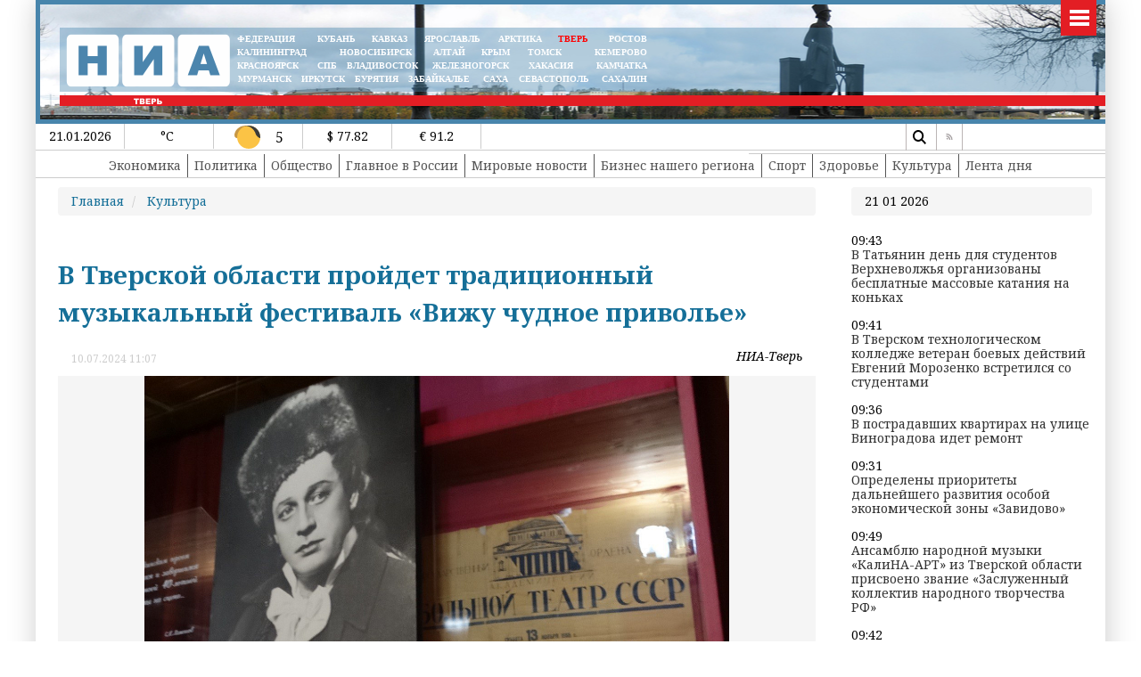

--- FILE ---
content_type: text/html; charset=UTF-8
request_url: https://69rus.org/?getnews
body_size: 557
content:
   <h2>Последние новости </h2>
       <div class="col-12 col-sm-12 col-md-12 col-lg-12 col-xl-12 targetnews p-0 m-0">
   <div class="col-3 col-sm-3 col-md-3 col-lg-3 col-xl-3">
<a href="/more/26609/" class="articles__link" >
  <img src="/images/news/2026/01/катания_фото_ВК_СЛК_Орбита.jpg">
    <br><br>
  <b>В Татьянин день для студентов Верхневолжья организованы бесплатные массовые катания на коньках</b>
</a>
</div>
<div class="col-3 col-sm-3 col-md-3 col-lg-3 col-xl-3">
<a href="/more/26608/" class="articles__link" >
  <img src="/images/news/2026/01/ce6eabfa-21f4-4a2d-81aa-d2790bd315f5.jpg">
    <br><br>
  <b>В Тверском технологическом колледже ветеран боевых действий Евгений Морозенко встретился со студентами</b>
</a>
</div>
<div class="col-3 col-sm-3 col-md-3 col-lg-3 col-xl-3">
<a href="/more/26607/" class="articles__link" >
  <img src="/images/news/2026/01/2.jpg">
    <br><br>
  <b>В пострадавших квартирах на улице Виноградова идет ремонт</b>
</a>
</div>
<div class="col-3 col-sm-3 col-md-3 col-lg-3 col-xl-3">
<a href="/more/26606/" class="articles__link" >
  <img src="/images/news/2026/01/_DSC2658.jpg">
    <br><br>
  <b>Определены приоритеты дальнейшего развития особой экономической зоны «Завидово» </b>
</a>
</div>
</div>


--- FILE ---
content_type: text/html; charset=UTF-8
request_url: https://69rus.org/?get_last_news
body_size: 1256
content:
   <div class="righthead">21 01 2026</div>
       <div class="col-12 col-sm-12 col-md-12 col-lg-12 col-xl-12 targetnews p-0 m-0">
   <div class="">
  09:43<a href="/more/26609/" class="articles__link" >
  В Татьянин день для студентов Верхневолжья организованы бесплатные массовые катания на коньках</a>
</div>
<div class="bannerright">
</div>
<div class="">
  09:41<a href="/more/26608/" class="articles__link" >
  В Тверском технологическом колледже ветеран боевых действий Евгений Морозенко встретился со студентами</a>
</div>
<div class="bannerright">
</div>
<div class="">
  09:36<a href="/more/26607/" class="articles__link" >
  В пострадавших квартирах на улице Виноградова идет ремонт</a>
</div>
<div class="bannerright">
</div>
<div class="">
  09:31<a href="/more/26606/" class="articles__link" >
  Определены приоритеты дальнейшего развития особой экономической зоны «Завидово» </a>
</div>
<div class="bannerright">
</div>
<div class="">
  09:49<a href="/more/26605/" class="articles__link" >
  Ансамблю народной музыки «КалиНА-АРТ» из Тверской области присвоено звание «Заслуженный коллектив народного творчества РФ»</a>
</div>
<div class="bannerright">
</div>
<div class="">
  09:42<a href="/more/26604/" class="articles__link" >
  В Тверской области стартовала «СтудНеделя Верхневолжья», приуроченная ко Дню российского студенчества</a>
</div>
<div class="bannerright">
</div>
<div class="">
  09:29<a href="/more/26603/" class="articles__link" >
  Более 450 человек приняли участие в спортивном празднике «Краснохолмская метелица», который прошел в Верхневолжье</a>
</div>
<div class="bannerright">
</div>
<div class="">
  09:16<a href="/more/26602/" class="articles__link" >
  Более 2 тысяч тверичан приняли участие в крещенских купаниях</a>
</div>
<div class="bannerright">
</div>
<div class="">
  07:41<a href="/more/26601/" class="articles__link" >
  66 студентов из Тверской области прошли в заключительный этап олимпиады «Я – профессионал»</a>
</div>
<div class="bannerright">
</div>
<div class="">
  07:40<a href="/more/26600/" class="articles__link" >
  Более 12,4 тыс. вакансий предлагают предприятия и организации жителям Тверской области</a>
</div>
<div class="bannerright">
</div>
<div class="">
  07:39<a href="/more/26599/" class="articles__link" >
  Тверские школьники приняли участие в проекте «100 вопросов учителю»</a>
</div>
<div class="bannerright">
</div>
<div class="">
  07:37<a href="/more/26598/" class="articles__link" >
  Тверская фирма разработала и произвела уникальную многофункциональную самоходную машину-амфибию</a>
</div>
<div class="bannerright">
</div>
<div class="">
  07:17<a href="/more/26597/" class="articles__link" >
  Школьников Твери приглашают к участию в Международном конкурсе сочинений «Без срока давности» </a>
</div>
<div class="bannerright">
</div>
<div class="">
  07:15<a href="/more/26596/" class="articles__link" >
  В мультимедийном историческом парке «Россия – Моя история» Тверской области подвели итоги программы «Новый год в РМИ»</a>
</div>
<div class="bannerright">
</div>
<div class="">
  07:12<a href="/more/26595/" class="articles__link" >
  В Твери  открылась выставка фотографии «Тверские карелы»</a>
</div>
<div class="bannerright">
</div>
</div>


--- FILE ---
content_type: image/svg+xml
request_url: https://69rus.org/assets/img/social/tw.svg
body_size: 751
content:
<svg width="48" height="48" viewBox="0 0 48 48" version="1.1" xmlns="http://www.w3.org/2000/svg" xmlns:xlink="http://www.w3.org/1999/xlink">
<title>icon Twitter</title>
<desc>Created using Figma</desc>
<g id="Canvas" transform="translate(-6714 -5778)">
<g id="icon Twitter">
<g id="Ellipse">
<use xlink:href="#path0_fill" transform="translate(6714 5778)" fill="#2DAAE2"/>
</g>
<g id="Vector">
<use xlink:href="#path1_fill" transform="translate(6725 5792)" fill="#FFFFFF"/>
</g>
</g>
</g>
<defs>
<path id="path0_fill" d="M 48 24C 48 37.2548 37.2548 48 24 48C 10.7452 48 0 37.2548 0 24C 0 10.7452 10.7452 0 24 0C 37.2548 0 48 10.7452 48 24Z"/>
<path id="path1_fill" d="M 27 2.60446C 26.0019 3.04364 24.9427 3.33983 23.8223 3.48282C 24.963 2.79852 25.8491 1.70566 26.2565 0.408542C 25.1871 1.04178 23.9955 1.51161 22.7427 1.75673C 21.7344 0.674094 20.2882 0 18.6994 0C 15.6439 0 13.1588 2.49211 13.1588 5.55617C 13.1588 5.99536 13.2097 6.41411 13.3014 6.82266C 8.69785 6.58774 4.61373 4.38162 1.88419 1.02136C 1.40551 1.83844 1.13052 2.79851 1.13052 3.80966C 1.13052 5.74002 2.10826 7.43547 3.59525 8.4364C 2.6888 8.40576 1.83327 8.16063 1.08978 7.74188C 1.08978 7.7623 1.08978 7.79294 1.08978 7.81337C 1.08978 10.5097 2.99434 12.7465 5.53037 13.2572C 5.06186 13.3798 4.57299 13.4513 4.07393 13.4513C 3.71747 13.4513 3.37118 13.4206 3.03508 13.3491C 3.73783 15.5552 5.78499 17.1588 8.20898 17.2098C 6.3146 18.701 3.92116 19.5896 1.32403 19.5896C 0.875896 19.5896 0.437948 19.559 3.10817e-07 19.5079C 2.45455 21.0808 5.36741 22 8.49415 22C 18.679 22 24.2603 13.533 24.2603 6.18942C 24.2603 5.94429 24.2501 5.70938 24.2399 5.47447C 25.3093 4.69824 26.2565 3.72795 27 2.60446Z"/>
</defs>
</svg>
